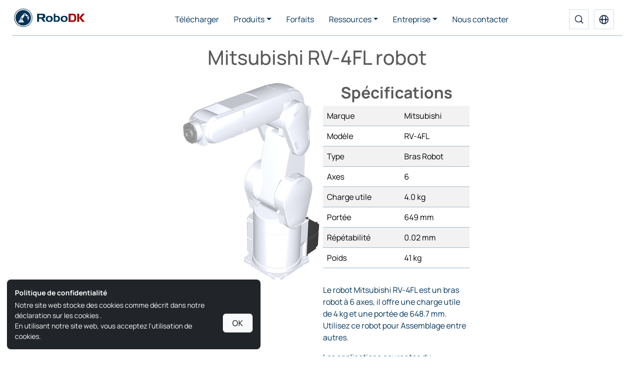

--- FILE ---
content_type: text/html; charset=utf-8
request_url: https://robodk.com/robot/fr/Mitsubishi/RV-4FL
body_size: 11265
content:
<!DOCTYPE html>
<html lang="fr">
<head>
<meta charset="utf-8">
<meta name="description" content="Le robot Mitsubishi RV-4FL est un bras robot à 6 axes, il offre une charge utile de 4 kg et une portée de 648.7 mm. Utilisez ce robot pour Assemblage entre autres.">
<meta http-equiv="X-UA-Compatible" content="IE=edge">
<meta name="viewport" content="width=device-width, initial-scale=1">
<meta name="google-site-verification" content="Qmu35YkNCQ3Yjk67MEhwlIc9yvyTEWZyyyuRgBighac">
<meta name="baidu-site-verification" content="MJcgck8c2e">
<title>Mitsubishi RV-4FL robot - RoboDK</title>
<link rel="preconnect" href="https://www.googletagmanager.com" crossorigin>
<link rel="preconnect" href="https://js.hs-scripts.com" crossorigin>
<link rel="preconnect" href="https://js.hs-banner.com" crossorigin>
<link rel="preconnect" href="https://js.hs-analytics.net" crossorigin>
<link rel="preconnect" href="https://cdn.robodk.com" crossorigin>		
<link rel="canonical" href="https://robodk.com/robot/fr/Mitsubishi/RV-4FL" />
<link rel="alternate" hreflang="x-default" href="https://robodk.com/robot/Mitsubishi/RV-4FL" />
<link rel="alternate" hreflang="en" href="https://robodk.com/robot/Mitsubishi/RV-4FL" />
<link rel="alternate" hreflang="de" href="https://robodk.com/robot/de/Mitsubishi/RV-4FL" />
<link rel="alternate" hreflang="zh" href="https://robodk.com.cn/robot/cn/Mitsubishi/RV-4FL" />
<link rel="alternate" hreflang="fr" href="https://robodk.com/robot/fr/Mitsubishi/RV-4FL" />
<link rel="alternate" hreflang="ja" href="https://robodk.com/robot/ja/Mitsubishi/RV-4FL" />
<link rel="alternate" hreflang="ko" href="https://robodk.com/robot/ko/Mitsubishi/RV-4FL" />
<link rel="alternate" hreflang="it" href="https://robodk.com/robot/it/Mitsubishi/RV-4FL" />
<link rel="alternate" hreflang="es" href="https://robodk.com/robot/es/Mitsubishi/RV-4FL" />
<link rel="alternate" hreflang="pt" href="https://robodk.com/robot/pt/Mitsubishi/RV-4FL" />
<link rel="alternate" hreflang="ru" href="https://robodk.com/robot/ru/Mitsubishi/RV-4FL" />
<!-- Analytics -->
<script async src="https://www.googletagmanager.com/gtag/js?id=G-G0CZR356HW"></script>
<script>
window.dataLayer=window.dataLayer || [];
function gtag(){dataLayer.push(arguments);}
gtag('js',new Date());

var gtagcfg = {'custom_map':{}};
var s;
s=/PCID=([^&]+)/.exec(window.location.href);
if (s){
gtagcfg['custom_map']['dimension1']='PCID';
gtagcfg['PCID']=s[1];
}
s=/Lang=([^&]+)/.exec(window.location.href);
if (s){
gtagcfg['custom_map']['dimension2']='Lang';
gtagcfg['Lang']=s[1];
}
s=/SH=([^&]+)/.exec(window.location.href);
if (s){
gtagcfg['custom_map']['dimension3']='SH';
gtagcfg['SH']=s[1];
} else {
s=/HASPSN=([^&]+)/.exec(window.location.href);
if (s){
gtagcfg['custom_map']['dimension3']='SH';
gtagcfg['SH']="U"+s[1];
}
}
//gtagcfg['optimize_id']='GTM-5FRG9QX';
var uid = document.cookie.match(new RegExp('(^| )hubspotutk=([^;]+)'));
if (uid){
gtagcfg['user_id']=uid[2];
}
//console.log(gtagcfg);
gtagcfg['linker'] = {'domains': ['robodk.com', 'robodk.com.cn']};
gtag('config','G-G0CZR356HW',gtagcfg);

function gtag_custom(tp,label){
tp = tp || 'download';
gtag('event',tp,{'event_category':'engagement','event_label':label});
}
function gtag_dwl(label){
gtag('event','download',{'event_category':'engagement','event_label':label});
}
function gtag_contact(label){
label=label||'default';
gtag('event','contact',{'event_category':'engagement','event_label':label});
}
function gtag_quote(label,value,c){
label=label||'default';
value=value||2995;
value=value*0.2;
c=c||"USD";
gtag('event','quote',{'event_category':'ecommerce','event_label':label,'value':value,'currency':c});
}
function gtag_pay(label,vle,c){
label=label||'default';
vle=vle||2995;
c=c||"USD";
gtag('event','pay',{'event_category':'ecommerce','event_label':label,'value':vle,'currency':c});
} 
function gtag_charged(label,vle,c){
label=label||'default';
vle=vle||2995;
c=c||"USD";
gtag('event','charged',{'event_category':'ecommerce','event_label':label,'value':vle,'currency':c});
} 
function gtag_report_conversion(url) {
  // call from website
  var callback = function () {
    if (typeof(url) != 'undefined') {
      window.location = url;
    }
  };
  gtag('event', 'conversion', {
      'send_to': 'AW-953742211/LiaICI3u7aUBEIPn48YD',
      'event_callback': callback
  });
  return false;
}
function ga_clientId(){
const value = '; '+document.cookie;
const parts = value.split('; _ga=');
if (parts.length === 2){
return parts.pop().split(';').shift();
}
return "";
}
</script>

<script type="text/javascript" id="hs-script-loader" async defer src="//js.hs-scripts.com/4499042.js"></script>
<script>
function SubmitFormContact(token) {
var frm1 = document.getElementById("frmContact"); // contact form
frm1.submit();
}
</script>

<script type="application/ld+json">
{
"@context": "http://schema.org",
"@type": "Organization",
"url": "https://robodk.com",
"name": "RoboDK",
"legalName": "RoboDK Inc.",
"description": "Le robot Mitsubishi RV-4FL est un bras robot à 6 axes, il offre une charge utile de 4 kg et une portée de 648.7 mm. Utilisez ce robot pour Assemblage entre autres.",
"contactPoint": [{
"@type": "ContactPoint",
"email": "info@robodk.com",
"telephone": "+1-855-692-7772",
"contactType": "sales, customer support, technical support"
}],
"logo": "https://robodk.com/img/robodktoken.png",
"sameAs": ["https://www.youtube.com/c/RoboDK3D",
"https://x.com/robodkinc",
"https://www.linkedin.com/company/robodk",
"https://www.facebook.com/robodkinc",
"https://www.instagram.com/robodk/"
]
}
</script>
<link rel="shortcut icon" href="https://cdn.robodk.com/icon.png">
<link rel="stylesheet" href="https://cdn.robodk.com/bs5/css/bootstrap-custom.min.css">
<link rel="stylesheet" href="https://cdn.robodk.com/bs5/css/robodk.min.css">
<link rel='stylesheet' href='https://cdn.robodk.com/robot/robot-page.css'>
<script type='text/javascript' src='https://cdn.robodk.com/robot/robot-page.js'></script><style>h1{padding: 20px 0;} h2{text-align:left;}</style></head>

<body >
<nav id="wrapper-header" class="navbar navbar-expand-lg fixed-top py-0 navbar-robodk" data-bs-theme="dark">
<div class="container-fluid">
<a class="navbar-brand mx-lg-auto mx-lg-0" href="//robodk.com/fr/">
<img width="146" height="40" class="navbar-logo" src="https://cdn.robodk.com/img/robodk-logo.svg" alt="Logo RoboDK">
</a>
<ul class="nav d-lg-none">
<li class="nav-item">
<a class="nav-link nav-icon-btn" href="//robodk.com/fr/search" aria-label="Recherche">
<svg width="18" height="18" viewBox="0 0 18 18" fill="none"
  xmlns="http://www.w3.org/2000/svg">
  <path fill-rule="evenodd" clip-rule="evenodd" d="M7.94483 2.06719C4.6987 2.06719 2.06719 4.6987 2.06719 7.94483C2.06719 11.191 4.69869 13.8225 7.94483 13.8225C11.191 13.8225 13.8225 11.191 13.8225 7.94483C13.8225 4.69869 11.191 2.06719 7.94483 2.06719ZM0.632812 7.94483C0.632812 3.90651 3.90651 0.632812 7.94483 0.632812C11.9832 0.632812 15.2568 3.90651 15.2568 7.94483C15.2568 9.05681 15.0086 10.1108 14.5646 11.0545C14.1264 11.9856 14.1523 13.1381 14.88 13.8657L17.6643 16.65L16.65 17.6643L13.8657 14.88C13.1381 14.1523 11.9856 14.1264 11.0545 14.5646C10.1108 15.0086 9.05681 15.2568 7.94483 15.2568C3.90651 15.2568 0.632812 11.9832 0.632812 7.94483Z" fill="currentColor"/>
</svg>
</a>
</li>
<li class="nav-item dropdown"><a class="nav-link nav-icon-btn" data-bs-toggle="dropdown" aria-expanded="false" href="#" aria-label="Sélectionner la langue" role="button"><svg width="19" height="19" viewBox="0 0 19 19" fill="none"
  xmlns="http://www.w3.org/2000/svg">
  <path fill-rule="evenodd" clip-rule="evenodd" d="M1.54608 8.7832H2.79686C3.86919 8.7832 4.73572 7.93377 4.90287 6.87454C5.14898 5.31494 5.59959 3.99338 6.14505 2.95577C6.27209 2.71411 6.40523 2.48605 6.54333 2.2728C3.82701 3.28974 1.83376 5.78737 1.54608 8.7832ZM9.26025 0.283203C4.15162 0.283203 0.0102539 4.42457 0.0102539 9.5332C0.0102539 14.6418 4.15162 18.7832 9.26025 18.7832C14.3689 18.7832 18.5103 14.6418 18.5103 9.5332C18.5103 4.42457 14.3689 0.283203 9.26025 0.283203ZM9.26025 1.7832C9.16082 1.7832 8.91353 1.85005 8.55332 2.17573C8.20839 2.48761 7.82768 2.97861 7.47277 3.65374C7.05408 4.45019 6.68542 5.47645 6.45412 6.70568C6.24328 7.82611 7.16959 8.7832 8.30968 8.7832H10.2114C11.3515 8.7832 12.2778 7.82609 12.0669 6.70566C11.8355 5.47647 11.4668 4.45023 11.0481 3.65379C10.6931 2.97866 10.3123 2.48765 9.96731 2.17576C9.60704 1.85007 9.3597 1.7832 9.26025 1.7832ZM15.7242 8.7832C14.6519 8.7832 13.7854 7.93377 13.6182 6.87456C13.372 5.31492 12.9213 3.99334 12.3757 2.95572C12.2487 2.71411 12.1156 2.48611 11.9775 2.27291C14.6936 3.28991 16.6868 5.78748 16.9744 8.7832H15.7242ZM12.0669 12.3607C12.2778 11.2403 11.3515 10.2832 10.2114 10.2832H8.30969C7.16959 10.2832 6.24328 11.2403 6.45412 12.3607C6.68542 13.59 7.05408 14.6162 7.47277 15.4127C7.82768 16.0878 8.20839 16.5788 8.55332 16.8907C8.91353 17.2164 9.16082 17.2832 9.26025 17.2832C9.3597 17.2832 9.60704 17.2163 9.96731 16.8906C10.3123 16.5788 10.6931 16.0877 11.0481 15.4126C11.4668 14.6162 11.8355 13.5899 12.0669 12.3607ZM11.9775 16.7935C12.1156 16.5803 12.2487 16.3523 12.3757 16.1107C12.9213 15.0731 13.372 13.7515 13.6182 12.1918C13.7854 11.1326 14.6519 10.2832 15.7242 10.2832H16.9744C16.6868 13.2789 14.6936 15.7765 11.9775 16.7935ZM6.54333 16.7936C6.40523 16.5804 6.27209 16.3523 6.14505 16.1106C5.59959 15.073 5.14898 13.7515 4.90287 12.1919C4.73572 11.1326 3.86919 10.2832 2.79686 10.2832H1.54608C1.83376 13.279 3.82701 15.7767 6.54333 16.7936Z" fill="currentColor"/>
</svg>
 </a><ul class="dropdown-menu dropdown-menu-end dropdown-menu-robodk dropdown-menu-lang"><li><a class="dropdown-item" href="//robodk.com/robot/Mitsubishi/RV-4FL">English</a></li><li><a class="dropdown-item" href="//robodk.com/robot/de/Mitsubishi/RV-4FL">Deutsch</a></li><li><a class="dropdown-item" href="//robodk.com.cn/robot/cn/Mitsubishi/RV-4FL">中文</a></li><li><a class="dropdown-item" href="//robodk.com/robot/ko/Mitsubishi/RV-4FL">한국어</a></li><li><a class="dropdown-item" href="//robodk.com/robot/ja/Mitsubishi/RV-4FL">日本</a></li><li><a class="dropdown-item" href="//robodk.com/robot/it/Mitsubishi/RV-4FL">Italiano</a></li><li><a class="dropdown-item" href="//robodk.com/robot/es/Mitsubishi/RV-4FL">Español</a></li><li><a class="dropdown-item" href="//robodk.com/robot/ru/Mitsubishi/RV-4FL">Русский</a></li><li><a class="dropdown-item" href="//robodk.com/robot/pt/Mitsubishi/RV-4FL">Português</a></li></ul></li></ul>
<button class="navbar-toggler" type="button" data-bs-toggle="collapse" data-bs-target="#navbarCollapse" aria-controls="navbarCollapse" aria-expanded="false" aria-label="Menu de navigation">
<svg width="18" height="18" viewBox="0 0 18 18" fill="none" xmlns="http://www.w3.org/2000/svg">
<path d="M1 14.6667H17V12.8889H1V14.6667ZM1 10.2222H17V8.44444H1V10.2222ZM1 4V5.77778H17V4H1Z" fill="#0D2244"/>
</svg>
</button>
<div class="collapse navbar-collapse ps-xl-5 pe-xl-4 px-lg-0" id="navbarCollapse">
<ul style="--bs-scroll-height: calc(100dvh - 50px)" class="navbar-nav-robodk navbar-nav navbar-nav-scroll mx-auto mb-2 mb-lg-0 fw-semibold">
<li class="nav-item">
<a class="nav-link" href="//robodk.com/fr/download">Télécharger</a>
</li>
<li class="nav-item dropdown">
<a class="nav-link dropdown-toggle" data-bs-toggle="dropdown" href="" aria-expanded="false">
Produits</a>
<ul class="dropdown-menu dropdown-menu-robodk">
<li><a class="dropdown-item" href="//robodk.com/fr/simulation">RoboDK</a></li>
<li><a class="dropdown-item" href="//robodk.com/web">RoboDK for Web</a></li>
<li><a class="dropdown-item" href="//robodk.com/fr/robot-calibration">Calibration du robot</a></li>
<li><a class="dropdown-item" href="//robodk.com/fr/TwinTrack">TwinTrack</a></li>
<li><a class="dropdown-item" href="//robodk.com/fr/TwinTool">TwinTool</a></li>              
<li><a class="dropdown-item" href="//robodk.com/fr/TwinBox">TwinBox</a></li>
<li><a class="dropdown-item" href="//robodk.com/fr/OEM">OEM</a></li>
</ul>
</li>
<li class="nav-item">
<a class="nav-link" href="//robodk.com/fr/pricing">Forfaits</a>
</li>
<li class="nav-item dropdown">
<a class="nav-link dropdown-toggle" href="#" data-bs-toggle="dropdown" aria-expanded="false">
Ressources</a>
<ul class="dropdown-menu dropdown-menu-robodk">
<li class="">
<a class="dropdown-item" href="//robodk.com/fr/library">Bibliothèque</a>
</li>
<li>
<a class="dropdown-item" href="//robodk.com/fr/addins">Add-in Marketplace</a>
</li>
<li>
<a class="dropdown-item" href="//robodk.com/doc/fr/Getting-Started.html">Documentation</a>
</li>
<li>
<a class="dropdown-item" href="//robodk.com/forum/">Forum</a>
</li>
<li>
<a class="dropdown-item" href="//robodk.com/blog/">Blog</a>
</li>
<li>
<a class="dropdown-item" href="//robodk.com/fr/help">Aide et ressources</a>
</li>
<li>
<a class="dropdown-item" href="//robodk.com/fr/academy">Académie RoboDK</a>
</li>
<li>
<a class="dropdown-item" href="//robodk.com/fr/chat">Assistant virtuel</a>
</li>
</ul>
</li>
<li class="nav-item dropdown">
<a class="nav-link dropdown-toggle" href="#" data-bs-toggle="dropdown" aria-expanded="false">
Entreprise</a>
<ul class="dropdown-menu dropdown-menu-robodk">
<li><a class="dropdown-item" href="//robodk.com/fr/examples">Exemples et témoignages clients</a></li>
<li><a class="dropdown-item" href="//robodk.com/fr/customers">Nos clients</a></li>
<li><a class="dropdown-item" href="//robodk.com/fr/partners">Partenaires</a></li>
<li><a class="dropdown-item" href="//robodk.com/fr/about">À propos de nous</a></li>
<li><a class="dropdown-item" href="//robodk.com/fr/news-media">Actualités et médias</a></li>
</ul>
</li>
<li class="nav-item">
<a class="nav-link" href="//robodk.com/fr/contact">Nous contacter</a>
</li>
</ul>
<ul class="d-none d-lg-flex navbar-nav mb-2 mb-lg-0 fw-semibold">
<li class="nav-item">
<a class="nav-link nav-icon-btn" href="//robodk.com/fr/search" aria-label="Recherche">
<svg width="18" height="18" viewBox="0 0 18 18" fill="none"
  xmlns="http://www.w3.org/2000/svg">
  <path fill-rule="evenodd" clip-rule="evenodd" d="M7.94483 2.06719C4.6987 2.06719 2.06719 4.6987 2.06719 7.94483C2.06719 11.191 4.69869 13.8225 7.94483 13.8225C11.191 13.8225 13.8225 11.191 13.8225 7.94483C13.8225 4.69869 11.191 2.06719 7.94483 2.06719ZM0.632812 7.94483C0.632812 3.90651 3.90651 0.632812 7.94483 0.632812C11.9832 0.632812 15.2568 3.90651 15.2568 7.94483C15.2568 9.05681 15.0086 10.1108 14.5646 11.0545C14.1264 11.9856 14.1523 13.1381 14.88 13.8657L17.6643 16.65L16.65 17.6643L13.8657 14.88C13.1381 14.1523 11.9856 14.1264 11.0545 14.5646C10.1108 15.0086 9.05681 15.2568 7.94483 15.2568C3.90651 15.2568 0.632812 11.9832 0.632812 7.94483Z" fill="currentColor"/>
</svg>
</a>
</li>
<li class="nav-item dropdown"><a class="nav-link nav-icon-btn" data-bs-toggle="dropdown" aria-expanded="false" href="#" aria-label="Sélectionner la langue" role="button"><svg width="19" height="19" viewBox="0 0 19 19" fill="none"
  xmlns="http://www.w3.org/2000/svg">
  <path fill-rule="evenodd" clip-rule="evenodd" d="M1.54608 8.7832H2.79686C3.86919 8.7832 4.73572 7.93377 4.90287 6.87454C5.14898 5.31494 5.59959 3.99338 6.14505 2.95577C6.27209 2.71411 6.40523 2.48605 6.54333 2.2728C3.82701 3.28974 1.83376 5.78737 1.54608 8.7832ZM9.26025 0.283203C4.15162 0.283203 0.0102539 4.42457 0.0102539 9.5332C0.0102539 14.6418 4.15162 18.7832 9.26025 18.7832C14.3689 18.7832 18.5103 14.6418 18.5103 9.5332C18.5103 4.42457 14.3689 0.283203 9.26025 0.283203ZM9.26025 1.7832C9.16082 1.7832 8.91353 1.85005 8.55332 2.17573C8.20839 2.48761 7.82768 2.97861 7.47277 3.65374C7.05408 4.45019 6.68542 5.47645 6.45412 6.70568C6.24328 7.82611 7.16959 8.7832 8.30968 8.7832H10.2114C11.3515 8.7832 12.2778 7.82609 12.0669 6.70566C11.8355 5.47647 11.4668 4.45023 11.0481 3.65379C10.6931 2.97866 10.3123 2.48765 9.96731 2.17576C9.60704 1.85007 9.3597 1.7832 9.26025 1.7832ZM15.7242 8.7832C14.6519 8.7832 13.7854 7.93377 13.6182 6.87456C13.372 5.31492 12.9213 3.99334 12.3757 2.95572C12.2487 2.71411 12.1156 2.48611 11.9775 2.27291C14.6936 3.28991 16.6868 5.78748 16.9744 8.7832H15.7242ZM12.0669 12.3607C12.2778 11.2403 11.3515 10.2832 10.2114 10.2832H8.30969C7.16959 10.2832 6.24328 11.2403 6.45412 12.3607C6.68542 13.59 7.05408 14.6162 7.47277 15.4127C7.82768 16.0878 8.20839 16.5788 8.55332 16.8907C8.91353 17.2164 9.16082 17.2832 9.26025 17.2832C9.3597 17.2832 9.60704 17.2163 9.96731 16.8906C10.3123 16.5788 10.6931 16.0877 11.0481 15.4126C11.4668 14.6162 11.8355 13.5899 12.0669 12.3607ZM11.9775 16.7935C12.1156 16.5803 12.2487 16.3523 12.3757 16.1107C12.9213 15.0731 13.372 13.7515 13.6182 12.1918C13.7854 11.1326 14.6519 10.2832 15.7242 10.2832H16.9744C16.6868 13.2789 14.6936 15.7765 11.9775 16.7935ZM6.54333 16.7936C6.40523 16.5804 6.27209 16.3523 6.14505 16.1106C5.59959 15.073 5.14898 13.7515 4.90287 12.1919C4.73572 11.1326 3.86919 10.2832 2.79686 10.2832H1.54608C1.83376 13.279 3.82701 15.7767 6.54333 16.7936Z" fill="currentColor"/>
</svg>
 </a><ul class="dropdown-menu dropdown-menu-end dropdown-menu-robodk dropdown-menu-lang"><li><a class="dropdown-item" href="//robodk.com/robot/Mitsubishi/RV-4FL">English</a></li><li><a class="dropdown-item" href="//robodk.com/robot/de/Mitsubishi/RV-4FL">Deutsch</a></li><li><a class="dropdown-item" href="//robodk.com.cn/robot/cn/Mitsubishi/RV-4FL">中文</a></li><li><a class="dropdown-item" href="//robodk.com/robot/ko/Mitsubishi/RV-4FL">한국어</a></li><li><a class="dropdown-item" href="//robodk.com/robot/ja/Mitsubishi/RV-4FL">日本</a></li><li><a class="dropdown-item" href="//robodk.com/robot/it/Mitsubishi/RV-4FL">Italiano</a></li><li><a class="dropdown-item" href="//robodk.com/robot/es/Mitsubishi/RV-4FL">Español</a></li><li><a class="dropdown-item" href="//robodk.com/robot/ru/Mitsubishi/RV-4FL">Русский</a></li><li><a class="dropdown-item" href="//robodk.com/robot/pt/Mitsubishi/RV-4FL">Português</a></li></ul></li></ul>
</div>
<div class="divider"></div>
</div>
</nav><div id="root-item-details">
<div class="main">
<div id="main-container" class="container-fluid">
<div class="row">
<div id="robot-info" class="col-xs-12 col-sm-12 col-lg-6 col-lg-offset-3 offset-lg-3">
<div class="row">
<h1 id="item-title">Mitsubishi RV-4FL robot</h1>
<div id="item-img" class="col-xs-12 col-sm-6 col-lg-6 robot-img">
<img id="item-tag-img" src="https://cdn.robodk.com/robot/img/Mitsubishi-RV-4FL-robot.png" alt="Mitsubishi-RV-4FL-robot.png">
</div>
<div id="specs-area" class="col-xs-12 col-sm-6 col-lg-6">
<h2 style="text-align: center; font-weight: bold;">Spécifications</h2>
<table class="table table-striped" style="margin-bottom: 2rem;">
<tbody>
<tr>
<td>Marque</td>
<td>Mitsubishi</td>
</tr>
<tr>
<td>Modèle</td>
<td>RV-4FL</td>
</tr>
<tr>
<td>Type</td>
<td>Bras Robot</td>
</tr>
<tr>
<td>Axes</td>
<td>6</td>
</tr>
<tr><td>Charge utile</td><td>4.0 kg</td></tr><tr><td>Portée</td><td>649 mm</td></tr><tr><td>Répétabilité</td><td>0.02 mm</td></tr><tr><td>Poids</td><td>41 kg</td></tr>
</tbody>
</table>
<div id="item-desc" class="col-xs-12 col-sm-12 col-lg-12">
<p>Le robot Mitsubishi RV-4FL est un bras robot à 6 axes, il offre une charge utile de 4 kg et une portée de 648.7 mm. Utilisez ce robot pour Assemblage entre autres.</p>
<p>Les applications courantes du Mitsubishi RV-4FL comprennent: Assemblage, Distribution, Manutention, TCP à distance.</p>
<p>Le Mitsubishi RV-4FL est fabriqué par <a href='//robodk.com/fr/library#filter?brand=mitsubishi' target='_blank'>Mitsubishi</a>.</p>
<p>Utilisez ce <a href='//robodk.com/fr/compare-robots?d=6&rc=649&p=4.0&w=41&rp=0.020' target='_blank'>comparateur de robot</a> pour trouver des robots similaires au Mitsubishi RV-4FL.</p>
<p>Parcourez l'ensemble de la <a href='/fr/library?n=Mitsubishi-RV-4FL' target='_blank' rel='nofollow'>bibliothèque</a> RoboDK.</p>
</div>
</div>
</div>
<div class="row">
<div class="col-xs-12 col-sm-12 col-lg-6">
<a id="btn-dw" href="https://cdn.robodk.com/downloads-library/library-robots/Mitsubishi-RV-4FL.robot" class="btn btn-primary btn-rdk-w80" rel="nofollow" role="button">
<span class="glyphicon glyphicon-cloud-download"></span>&nbsp;&nbsp;
<span>Télécharger Mitsubishi RV-4FL</span>
</a>
</div>
<div class="col-xs-12 col-sm-12 col-lg-6">
<a id="btn-view-3d" href="#View3D" onClick="open3D('Mitsubishi-RV-4FL.robot', '//robodk.com', 'fr');" class="btn btn-primary btn-rdk-w80" role="button">
<span>Afficher la vue 3D</span>
</a>
</div>
<div class="col-xs-12 col-sm-12 col-lg-6">
<a href="//robodk.com/fr/library#filter?brand=mitsubishi" id="btn-all-brand" target="_blank" class="btn btn-primary btn-rdk-w80" role="button">
<span>Tous les robots de Mitsubishi</span>
</a>
</div>
<div class="col-xs-12 col-sm-12 col-lg-6">
<a href="//robodk.com/fr/library#filter?type=6-dof&axes=6&reach=454-843&payload=2-40000&weight=20-82&repeatability=0-0.070" target="_blank" id="btn-show-similar" class="btn btn-primary btn-rdk-w80" role="button">
<span>Afficher les robots similaires</span>
</a>
</div>
</div>
</div>
<div id="view-3d-container" class="col-xs-12 col-sm-12 col-lg-6" style="display:none;">
<iframe id="view-3d"></iframe>
</div>
</div>
</div>
</div>
</div>
<div style="padding:10px;"></div>
<div class="bg-white-alt help-cards-panel">
<div class="container">
<div class="row g-3">      
<div class="col-sm-12 col-lg-6">
<div class="card help-card">
<div class="card-body">
<svg width="60" height="60" viewBox="0 0 60 60" fill="none" xmlns="http://www.w3.org/2000/svg">
<rect width="60" height="60" rx="10.5882" fill="#A2B4C3" fill-opacity="0.4"/>
<path d="M11.0313 29.435C11.0313 30.5179 11.252 31.5903 11.6809 32.5908C12.1097 33.5914 12.7384 34.5005 13.5308 35.2663C15.1313 36.8129 17.3019 37.6817 19.5653 37.6817H42.3228C44.003 37.6846 45.6219 37.0717 46.8528 35.9666C48.0837 34.8614 48.8351 33.3463 48.9554 31.7268C49.0757 30.1074 48.556 28.5041 47.501 27.2404C46.4461 25.9767 44.9345 25.1466 43.2711 24.9176C43.2896 21.7999 42.1325 18.7823 40.0161 16.4291C37.8998 14.0758 34.9689 12.5479 31.7716 12.1309C28.5742 11.7139 25.3291 12.4364 22.6428 14.1634C19.9566 15.8903 18.0132 18.5035 17.1758 21.5144C15.4025 22.0142 13.8449 23.0565 12.7369 24.4847C11.629 25.9129 11.0304 27.65 11.0313 29.435Z" stroke="#003256" stroke-width="2.78979" stroke-linejoin="round"/>
<path d="M19.5651 37.4113C19.5651 31.1606 24.6323 26.0934 30.883 26.0934C37.1337 26.0934 42.2009 31.1606 42.2009 37.4113C42.2009 43.662 37.1337 48.7292 30.883 48.7292C24.6323 48.7292 19.5651 43.662 19.5651 37.4113Z" fill="#D6DEE6" stroke="#003256" stroke-width="2.95249"/>
<path d="M21.9263 37.4105C21.9263 32.4643 25.936 28.4546 30.8822 28.4546C35.8284 28.4546 39.8381 32.4643 39.8381 37.4105C39.8381 42.3567 35.8284 46.3664 30.8822 46.3664C25.936 46.3664 21.9263 42.3567 21.9263 37.4105Z" fill="#003256" stroke="#D6DEE6" stroke-width="1.76471"/>
<path fill-rule="evenodd" clip-rule="evenodd" d="M27.1799 38.2168L26.6934 39.6986L30.1788 39.7188L29.7134 38.3222C29.5086 38.8088 29.0273 39.1505 28.4662 39.1505C27.8655 39.1505 27.3563 38.7588 27.1799 38.2168Z" fill="#D6DEE6"/>
<path fill-rule="evenodd" clip-rule="evenodd" d="M35.1631 38.8406H35.741L36.0028 37.8555H34.9033L35.1631 38.8406Z" fill="#D6DEE6"/>
<path fill-rule="evenodd" clip-rule="evenodd" d="M35.456 40.2646L35.5903 38.9902H35.3203L35.456 40.2646Z" fill="#D6DEE6"/>
<path fill-rule="evenodd" clip-rule="evenodd" d="M34.5571 35.8959L32.3682 34.4832C32.8803 34.3151 33.2499 33.8333 33.2499 33.265C33.2499 33.1433 33.2331 33.0256 33.2014 32.9141L35.3669 34.6834C34.8892 34.7264 34.5147 35.1278 34.5147 35.6166C34.5147 35.7139 34.5296 35.8077 34.5571 35.8959Z" fill="#D6DEE6"/>
<path fill-rule="evenodd" clip-rule="evenodd" d="M31.9474 34.5481L29.8169 37.8494C29.8176 37.833 29.818 37.8164 29.818 37.7999C29.818 37.0529 29.2124 36.4474 28.4654 36.4474C28.2863 36.4474 28.1154 36.4823 27.959 36.5455L30.6915 33.2012C30.6904 33.2228 30.6899 33.2445 30.6899 33.2663C30.6899 33.9661 31.2507 34.5351 31.9474 34.5481Z" fill="#D6DEE6"/>
<path fill-rule="evenodd" clip-rule="evenodd" d="M28.4639 36.6953C27.8549 36.6953 27.3613 37.1889 27.3613 37.7979C27.3613 38.4069 27.8549 38.9005 28.4639 38.9005C29.0729 38.9005 29.5665 38.4069 29.5665 37.7979C29.5665 37.1889 29.0729 36.6953 28.4639 36.6953ZM28.4639 37.2391C28.7725 37.2391 29.0227 37.4893 29.0227 37.7979C29.0227 38.1065 28.7725 38.3568 28.4639 38.3568C28.1552 38.3568 27.905 38.1065 27.905 37.7979C27.905 37.4893 28.1552 37.2391 28.4639 37.2391Z" fill="#D6DEE6"/>
<path fill-rule="evenodd" clip-rule="evenodd" d="M30.4998 39.8828H26.3966C26.3132 39.8828 26.2451 39.9509 26.2451 40.0343V40.4286H30.6304V40.0134C30.6304 39.9415 30.5717 39.8828 30.4998 39.8828Z" fill="#D6DEE6"/>
<path fill-rule="evenodd" clip-rule="evenodd" d="M30.8694 40.6211H26.0307C25.8322 40.6211 25.6699 40.7834 25.6699 40.9819V41.6017H31.2001V40.9518C31.2001 40.7699 31.0513 40.6211 30.8694 40.6211Z" fill="#D6DEE6"/>
<path fill-rule="evenodd" clip-rule="evenodd" d="M36.184 35.615C36.184 35.2138 35.8589 34.8887 35.4577 34.8887C35.0566 34.8887 34.7314 35.2138 34.7314 35.615C34.7314 36.0161 35.0566 36.3413 35.4577 36.3413C35.8589 36.3413 36.184 36.0161 36.184 35.615ZM35.4577 35.2136C35.6794 35.2136 35.8591 35.3934 35.8591 35.615C35.8591 35.8366 35.6794 36.0163 35.4577 36.0163C35.2361 36.0163 35.0564 35.8366 35.0564 35.615C35.0564 35.3934 35.2361 35.2136 35.4577 35.2136Z" fill="#D6DEE6"/>
<path fill-rule="evenodd" clip-rule="evenodd" d="M36.2598 36.0645V37.4019C36.2598 37.5595 36.1309 37.6885 35.9732 37.6885H34.9546C34.7969 37.6885 34.668 37.5596 34.668 37.4019V36.0894C34.816 36.3747 35.1141 36.5696 35.4577 36.5696C35.8112 36.5696 36.1166 36.3632 36.2598 36.0645Z" fill="#D6DEE6"/>
<path fill-rule="evenodd" clip-rule="evenodd" d="M33.0223 33.2646C33.0223 32.6848 32.5524 32.2148 31.9726 32.2148C31.3928 32.2148 30.9229 32.6848 30.9229 33.2646C30.9229 33.8444 31.3928 34.3144 31.9726 34.3144C32.5524 34.3144 33.0223 33.8444 33.0223 33.2646ZM31.9726 32.7233C32.2715 32.7233 32.5138 32.9657 32.5138 33.2646C32.5138 33.5635 32.2715 33.8059 31.9726 33.8059C31.6737 33.8059 31.4313 33.5635 31.4313 33.2646C31.4313 32.9657 31.6737 32.7233 31.9726 32.7233Z" fill="#D6DEE6"/>
</svg>
<p class="card-title">Accéder à RoboDK</p>
<p class="card-text">Le logiciel RoboDK est un logiciel de simulation robotique sous licence offrant des forfaits flexibles.</p>
<div class="links-wrapper">
<a href="//robodk.com/fr/download" class="card-link">Télécharger RoboDK</a>
<a href="//robodk.com/fr/pricing" class="card-link">Forfaits et options</a>
</div>
</div>
</div>
</div>
<div class="col-sm-12 col-lg-6">
<div class="card help-card">
<div class="card-body">
<svg width="60" height="60" viewBox="0 0 60 60" fill="none" xmlns="http://www.w3.org/2000/svg">
<rect width="60" height="60" rx="10.5882" fill="#A2B4C3" fill-opacity="0.4"/>
<g clip-path="url(#clip0_3235_123865)">
<path d="M20.2942 43.3459C19.9724 43.3459 19.6638 43.2181 19.4363 42.9906C19.2088 42.7631 19.081 42.4545 19.081 42.1327V35.6586C18.4337 35.9648 17.7196 36.1024 17.0049 36.0586C16.2903 36.0147 15.5983 35.7909 14.9934 35.4079C14.3884 35.0249 13.8901 34.4951 13.5449 33.8679C13.1996 33.2406 13.0186 32.5362 13.0186 31.8202C13.0186 31.1042 13.1996 30.3998 13.5449 29.7726C13.8901 29.1453 14.3884 28.6155 14.9934 28.2325C15.5983 27.8495 16.2903 27.6257 17.0049 27.5819C17.7196 27.538 18.4337 27.6756 19.081 27.9818V21.5077C19.081 21.1859 19.2088 20.8774 19.4363 20.6498C19.6638 20.4223 19.9724 20.2945 20.2942 20.2945H27.3749C27.0684 19.6473 26.9305 18.933 26.9741 18.2182C27.0177 17.5034 27.2414 16.8112 27.6244 16.206C28.0074 15.6009 28.5372 15.1024 29.1645 14.757C29.7919 14.4116 30.4964 14.2305 31.2126 14.2305C31.9287 14.2305 32.6332 14.4116 33.2606 14.757C33.8879 15.1024 34.4177 15.6009 34.8007 16.206C35.1837 16.8112 35.4074 17.5034 35.451 18.2182C35.4946 18.933 35.3567 19.6473 35.0502 20.2945H42.1324C42.4542 20.2945 42.7628 20.4223 42.9903 20.6498C43.2178 20.8774 43.3457 21.1859 43.3457 21.5077V27.9818C42.6984 27.6756 41.9843 27.538 41.2696 27.5819C40.555 27.6257 39.863 27.8495 39.2581 28.2325C38.6531 28.6155 38.1548 29.1453 37.8096 29.7726C37.4643 30.3998 37.2833 31.1042 37.2833 31.8202C37.2833 32.5362 37.4643 33.2406 37.8096 33.8679C38.1548 34.4951 38.6531 35.0249 39.2581 35.4079C39.863 35.7909 40.555 36.0147 41.2696 36.0586C41.9843 36.1024 42.6984 35.9648 43.3457 35.6586V42.1327C43.3457 42.4545 43.2178 42.7631 42.9903 42.9906C42.7628 43.2181 42.4542 43.3459 42.1324 43.3459H20.2942Z" stroke="#003256" stroke-width="2.64706" stroke-linecap="round" stroke-linejoin="round"/>
</g>
<defs>
<clipPath id="clip0_3235_123865">
<rect width="38.8235" height="38.8235" fill="white" transform="translate(10.5879 10.5879)"/>
</clipPath>
</defs>
</svg>
<p class="card-title">Add-in et Extras</p>
<p class="card-text">Personnalisez et étendez RoboDK avec des Add-in. Explorez notre Marketplace d'Add-in pour étendre et personnaliser l'interface de RoboDK.</p>
<div class="links-wrapper">
<a href="//robodk.com/fr/addins" class="card-link">Add-in Marketplace</a>
<a href="//robodk.com/doc/fr/Virtual-Reality.html" class="card-link">Réalité augmentée et virtuelle</a>
</div>
</div>
</div>
</div>
</div>
</div>
</div>
<div class="robot-applications">
<div class="container-lg">
<h2 class="heading-2 text-white">
Applications robotiques</h2>
<p class="mb-3 fw-light text-gray-lighter">
Avec RoboDK, vous pouvez utiliser des bras robotisés pour n'importe quelle application de fabrication.</p>
<div class="applications-wrapper">
<div class="application-item">
<div class="application-item-img">
<picture>
<source srcset="https://cdn.robodk.com/img/Welding.webp" type="image/webp" />
<source srcset="https://cdn.robodk.com/img/Welding.png" type="image/png" />
<img loading="lazy" width="388" height="263" src="https://cdn.robodk.com/img/Welding.png" alt="Welding logo" />
</picture>
</div>
<div class="application-item-content">
<p class="application-title">Soudage</p>
<p class="application-description">Soudage robotisé rapide et efficace</p>
</div>
<a class="stretched-link" href="//robodk.com/doc/fr/Example-Welding.html" target="_blank">
<span class="visually-hidden">Application de soudage</span>
</a>
</div>
<div class="application-item">
<div class="application-item-img">
<picture>
<source srcset="https://cdn.robodk.com/img/Machining.webp" type="image/webp" />
<source srcset="https://cdn.robodk.com/img/Machining.png" type="image/png" />
<img loading="lazy" width="410" height="263" src="https://cdn.robodk.com/img/Machining.png" alt="Machining logo" />
</picture>
</div>
<div class="application-item-content">
<p class="application-title">Usinage</p>
<p class="application-description">Usinage avancé de haute précision</p>
</div>
<a class="stretched-link" href="//robodk.com/doc/fr/Example-5-Axis-Robot-Machining.html" target="_blank">
<span class="visually-hidden">Application d'usinage</span>
</a>
</div>
<div class="application-item">
<div class="application-item-img">
<picture>
<source srcset="https://cdn.robodk.com/img/Polishing.webp" type="image/webp" />
<source srcset="https://cdn.robodk.com/img/Polishing.png" type="image/png" />
<img loading="lazy" width="321" height="263" src="https://cdn.robodk.com/img/Polishing.png" alt="Polishing logo" />
</picture>
</div>
<div class="application-item-content">
<p class="application-title">Polissage</p>
<p class="application-description">Un polissage impeccable grâce à des parcours optimisés</p>
</div>
<a class="stretched-link" href="//robodk.com/doc/fr/Example-Polishing.html" target="_blank">
<span class="visually-hidden">Application de polissage</span>
</a>
</div>
<div class="application-item">
<div class="application-item-img">
<picture>
<source srcset="https://cdn.robodk.com/img/Palettizing.webp" type="image/webp" />
<source srcset="https://cdn.robodk.com/img/Palettizing.png" type="image/png" />
<img loading="lazy" width="467" height="162" src="https://cdn.robodk.com/img/Palettizing.png" alt="Palettizing logo" />
</picture>
</div>
<div class="application-item-content">
<p class="application-title">Palettisation</p>
<p class="application-description">La palettisation robotisée en toute simplicité</p>
</div>
<a class="stretched-link" href="//robodk.com/doc/fr/Palletizing.html#PalletizingProject" target="_blank">
<span class="visually-hidden">Application de palettisation</span>
</a>
</div>
</div>
</div>
</div>
<div style="padding:20px;"></div>
<div class="container-lg">
<h2 class="heading-2">Témoignages clients</h2>
<div style="padding:10px;"></div>
<div class="row g-3">
<div class="col-12">
<div class="card help-card examples-card">
<picture>
<source srcset="https://cdn.robodk.com/img/examples/machining-for-sculptural-precision.webp" type="image/webp">
<source srcset="https://cdn.robodk.com/img/examples/machining-for-sculptural-precision.jpeg" type="image/jpeg">
<img width="420" class="card-img-top" src="https://cdn.robodk.com/img/examples/machining-for-sculptural-precision.jpeg" alt="Usinage robotisé pour une précision sculpturale">
</picture>
<div class="card-body">
<p class="card-title">Usinage robotisé pour une précision sculpturale</p>
<p class="card-text">Découvrez comment RoboDK a permis à des artistes comme Neoset Designs d'utiliser l'usinage robotique pour créer des sculptures complexes et précises avec une efficacité inégalée.</p>
<div class="links-wrapper">
<a href="//robodk.com/blog/robot-machining-sculptures/" class="card-link">
En savoir plus<span class="visually-hidden"> à propos de l'usinage de sculptures par des robots</span>
</a>
<a href="//robodk.com/doc/fr/Example-5-Axis-Robot-Machining.html" class="card-link">Voir d'autres exemples d'usinage robotisé</a>
</div>
</div>
</div>
</div>
<div class="col-12">
<div class="card help-card examples-card">
<picture>
<source srcset="https://cdn.robodk.com/img/examples/nasa-multirobot-inspection.webp" type="image/webp">
<source srcset="https://cdn.robodk.com/img/examples/nasa-multirobot-inspection.jpeg" type="image/jpeg">
<img width="420" class="card-img-top" src="https://cdn.robodk.com/img/examples/nasa-multirobot-inspection.jpeg" alt="La NASA utilise RoboDK pour l'inspection de plusieurs robots">
</picture>
<div class="card-body">
<p class="card-title">La NASA utilise RoboDK pour l'inspection de plusieurs robots</p>
<p class="card-text">La NASA a permis l'inspection par deux robots avec RoboDK, améliorant ainsi l'efficacité et la précision des processus de contrôle de la qualité.</p>
<div class="links-wrapper">
<a href="//robodk.com/blog/multi-robot-inspection/" class="card-link">
En savoir plus<span class="visually-hidden"> à propos de l'inspection multi-robots</span>
</a>
<a href="//robodk.com/example/fr/Inspection-with-UR10e" class="card-link">Télécharger la station</a>
</div>
</div>
</div>
</div>
</div>
<div style="padding:10px;"></div>
<a href="//robodk.com/fr/examples" class="btn btn-robodk btn-robodk-primary">
<svg width="23" height="24" viewBox="0 0 23 24" fill="none" xmlns="http://www.w3.org/2000/svg">
<path fill-rule="evenodd" clip-rule="evenodd" d="M22.9302 11.9995C22.9302 12.3145 22.779 12.5953 22.5436 12.7761L12.1902 22.8785C11.8018 23.2575 11.1821 23.2575 10.7938 22.8785C10.3917 22.4861 10.3917 21.8397 10.7938 21.4475L16.6506 15.7327C17.531 14.8737 17.9712 14.4441 18.0034 14.0745C18.0314 13.7539 17.9034 13.4393 17.6594 13.2295C17.3782 12.9875 16.7632 12.9875 15.533 12.9875L1.08452 12.9883C0.539042 12.9883 0.0968418 12.5461 0.0968018 12.0007C0.0967818 11.4552 0.538942 11.013 1.08442 11.0129L15.535 11.0122C16.765 11.0122 17.38 11.0121 17.6612 10.7701C17.9052 10.5602 18.0332 10.2457 18.0052 9.92512C17.9728 9.55552 17.5328 9.12604 16.6524 8.26706L10.794 2.55066C10.3919 2.15836 10.3919 1.51194 10.794 1.11964C11.1823 0.740719 11.802 0.740719 12.1904 1.11964L22.5492 11.2275C22.7814 11.4084 22.9302 11.687 22.9302 11.9995Z" fill="currentColor"/>
</svg>
<span>Découvrez comment nos clients utilisent RoboDK</span>
</a>
</div>
<div style="padding:10px;"></div><footer id="wrapper-footer" class="footer mt-auto py-2 robodk-footer">
<div class="container-lg border-top">
<div class="row mt-4">
<div class="col-12 col-lg-6 border-right">
<img width="118" height="31" class="footer-logo mb-4" src="https://cdn.robodk.com/img/robodk-logo.svg" alt="RoboDK Logo">
<p class="fw-light lh-sm">RoboDK facilite la simulation et la programmation de robots pour toute application de fabrication. RoboDK est compatible avec nombreux types de robots et s'intègre à la plupart des logiciels de CAO/FAO.</p>
<p class="fw-light lh-sm">RoboDK est une solution logicielle complète pour la simulation de robots et la programmation hors ligne de bras robotiques.</p>
</div>
<div class="col-6 col-lg-2 border-right">
<p class="h5 text-secondary fs-6">Ressources</p>
<ul class="list-unstyled">
<li>
<a class="footer-link" href="//robodk.com/fr/help">
Aide rapide</a>
</li>
<li>
<a class="footer-link" href="//robodk.com/doc/fr/Tips-and-Tricks.html">
Conseils et astuces</a>
</li>
<li>
<a class="footer-link" href="//robodk.com/doc/fr/Getting-Started.html">
Documentation</a>
</li>
<li>
<a class="footer-link" href="//robodk.com/fr/examples">
Exemples</a>
</li>
<li>
<a class="footer-link" href="//robodk.com/fr/subscribe">
S'abonner</a>
</li>
<li>
<a class="footer-link" href="//robodk.com/fr/offline-programming">
Programmation hors ligne</a>
</li>
</ul>
</div>
<div class="col-6 col-lg-2 border-right d-lg-none">
<p class="h5 text-secondary fs-6">Entreprise</p>
<ul class="list-unstyled">
<li><a class="footer-link" href="//robodk.com/fr/contact">Nous contacter</a></li>
<li><a class="footer-link" href="//robodk.com/fr/supported-robots">Robots pris en charge</a></li>
<li><a class="footer-link" href="//robodk.com/fr/partners">Partenaires</a></li>
<li><a class="footer-link" href="//robodk.com/fr/customers">Clients</a></li>
</ul>
</div>
<div class="col-12 col-lg-2 border-right">
<p class="h5 text-secondary fs-6">Communauté</p>
<ul class="list-unstyled">
<li>
<a class="footer-link" href="//robodk.com/blog/">
Blog RoboDK</a>
</li>
<li>
<a class="footer-link" href="//robodk.com/forum/">
Forum RoboDK</a>
</li>
</ul>
<p class="h5 text-secondary fs-6">Suivez-nous</p>
<div class="social d-flex flex-wrap gap-2">
<a href="https://www.youtube.com/c/RoboDK3D/videos" target="_blank" rel="noopener noreferrer nofollow" title="Chaîne YouTube de RoboDK">
<svg width="20" height="21" viewBox="0 0 20 21" fill="none" xmlns="http://www.w3.org/2000/svg">
<g clip-path="url(#clip0_726_2965)">
<path d="M12.5 10.9199L8.75 8.41992V13.4199L12.5 10.9199Z" stroke="#003256" stroke-width="1.5" stroke-linecap="round" stroke-linejoin="round"/>
<path d="M1.875 10.92C1.875 13.2567 2.11484 14.627 2.29766 15.3317C2.346 15.5234 2.43911 15.7009 2.56935 15.8496C2.69959 15.9983 2.86325 16.114 3.04688 16.1872C5.66563 17.1973 10 17.17 10 17.17C10 17.17 14.3344 17.1973 16.9531 16.1872C17.1373 16.1144 17.3016 15.9989 17.4324 15.8501C17.5632 15.7014 17.6568 15.5237 17.7055 15.3317C17.8883 14.6286 18.1281 13.2567 18.1281 10.92C18.1281 8.58328 17.8883 7.21296 17.7055 6.50828C17.6574 6.31556 17.564 6.13708 17.4332 5.98763C17.3024 5.83819 17.1378 5.72207 16.9531 5.6489C14.3344 4.64265 10 4.66999 10 4.66999C10 4.66999 5.66563 4.64265 3.04688 5.65281C2.86221 5.72597 2.69765 5.84209 2.56681 5.99154C2.43597 6.14099 2.34264 6.31947 2.29453 6.51218C2.11484 7.21218 1.875 8.58328 1.875 10.92Z" stroke="#003256" stroke-width="1.5" stroke-linecap="round" stroke-linejoin="round"/>
</g>
<defs>
<clipPath id="clip0_726_2965">
<rect width="20" height="20" fill="white" transform="translate(0 0.919922)"/>
</clipPath>
</defs>
</svg>
</a>
<a href="https://x.com/robodkinc" target="_blank" rel="noopener noreferrer nofollow" title="Page Twitter de RoboDK">
<svg width="21" height="21" viewBox="0 0 21 21" fill="none" xmlns="http://www.w3.org/2000/svg">
<g clip-path="url(#clip0_726_2970)">
<path d="M4.25 4.04492H8L16.75 17.7949H13L4.25 4.04492Z" stroke="#003256" stroke-width="1.5" stroke-linecap="round" stroke-linejoin="round"/>
<path d="M9.39687 12.1328L4.25 17.7945" stroke="#003256" stroke-width="1.5" stroke-linecap="round" stroke-linejoin="round"/>
<path d="M16.7504 4.04492L11.6035 9.70664" stroke="#003256" stroke-width="1.5" stroke-linecap="round" stroke-linejoin="round"/>
</g>
<defs>
<clipPath id="clip0_726_2970">
<rect width="20" height="20" fill="white" transform="translate(0.5 0.919922)"/>
</clipPath>
</defs>
</svg>
</a>
<a href="https://www.linkedin.com/company/robodk" target="_blank" rel="noopener noreferrer nofollow" title="Page LinkedIn de RoboDK">
<svg width="21" height="21" viewBox="0 0 21 21" fill="none" xmlns="http://www.w3.org/2000/svg">
<g clip-path="url(#clip0_726_2982)">
<path d="M17.375 3.41992H3.625C3.27982 3.41992 3 3.69974 3 4.04492V17.7949C3 18.1401 3.27982 18.4199 3.625 18.4199H17.375C17.7202 18.4199 18 18.1401 18 17.7949V4.04492C18 3.69974 17.7202 3.41992 17.375 3.41992Z" stroke="#003256" stroke-width="1.5" stroke-linecap="round" stroke-linejoin="round"/>
<path d="M9.875 9.66992V14.6699" stroke="#003256" stroke-width="1.5" stroke-linecap="round" stroke-linejoin="round"/>
<path d="M7.375 9.66992V14.6699" stroke="#003256" stroke-width="1.5" stroke-linecap="round" stroke-linejoin="round"/>
<path d="M9.875 11.8574C9.875 11.2773 10.1055 10.7209 10.5157 10.3106C10.9259 9.90039 11.4823 9.66992 12.0625 9.66992C12.6427 9.66992 13.1991 9.90039 13.6093 10.3106C14.0195 10.7209 14.25 11.2773 14.25 11.8574V14.6699" stroke="#003256" stroke-width="1.5" stroke-linecap="round" stroke-linejoin="round"/>
<path d="M7.375 8.41992C7.89277 8.41992 8.3125 8.00019 8.3125 7.48242C8.3125 6.96465 7.89277 6.54492 7.375 6.54492C6.85723 6.54492 6.4375 6.96465 6.4375 7.48242C6.4375 8.00019 6.85723 8.41992 7.375 8.41992Z" fill="#003256"/>
</g>
<defs>
<clipPath id="clip0_726_2982">
<rect width="20" height="20" fill="white" transform="translate(0.5 0.919922)"/>
</clipPath>
</defs>
</svg>
</a>
<a href="https://www.facebook.com/robodkinc/" target="_blank" rel="noopener noreferrer nofollow" title="Page Facebook de RoboDK">
<svg width="20" height="21" viewBox="0 0 20 21" fill="none" xmlns="http://www.w3.org/2000/svg">
<g clip-path="url(#clip0_726_2976)">
<path d="M10 18.4199C14.1421 18.4199 17.5 15.0621 17.5 10.9199C17.5 6.77779 14.1421 3.41992 10 3.41992C5.85786 3.41992 2.5 6.77779 2.5 10.9199C2.5 15.0621 5.85786 18.4199 10 18.4199Z" stroke="#003256" stroke-width="1.5" stroke-linecap="round" stroke-linejoin="round"/>
<path d="M13.125 7.79492H11.875C11.3777 7.79492 10.9008 7.99247 10.5492 8.3441C10.1975 8.69573 10 9.17264 10 9.66992V18.4199" stroke="#003256" stroke-width="1.5" stroke-linecap="round" stroke-linejoin="round"/>
<path d="M7.5 12.1699H12.5" stroke="#003256" stroke-width="1.5" stroke-linecap="round" stroke-linejoin="round"/>
</g>
<defs>
<clipPath id="clip0_726_2976">
<rect width="20" height="20" fill="white" transform="translate(0 0.919922)"/>
</clipPath>
</defs>
</svg>
</a>
<a href="https://www.instagram.com/robodk/" target="_blank" rel="noopener noreferrer nofollow" title="Page Instagram de RoboDK">
<svg width="20" height="21" viewBox="0 0 20 21" fill="none" xmlns="http://www.w3.org/2000/svg">
<g clip-path="url(#clip0_726_2990)">
<path d="M10 14.0449C11.7259 14.0449 13.125 12.6458 13.125 10.9199C13.125 9.19403 11.7259 7.79492 10 7.79492C8.27411 7.79492 6.875 9.19403 6.875 10.9199C6.875 12.6458 8.27411 14.0449 10 14.0449Z" stroke="#003256" stroke-width="1.5" stroke-miterlimit="10"/>
<path d="M13.75 3.41992H6.25C4.17893 3.41992 2.5 5.09885 2.5 7.16992V14.6699C2.5 16.741 4.17893 18.4199 6.25 18.4199H13.75C15.8211 18.4199 17.5 16.741 17.5 14.6699V7.16992C17.5 5.09885 15.8211 3.41992 13.75 3.41992Z" stroke="#003256" stroke-width="1.5" stroke-linecap="round" stroke-linejoin="round"/>
<path d="M14.0625 7.79492C14.5803 7.79492 15 7.37519 15 6.85742C15 6.33965 14.5803 5.91992 14.0625 5.91992C13.5447 5.91992 13.125 6.33965 13.125 6.85742C13.125 7.37519 13.5447 7.79492 14.0625 7.79492Z" fill="#003256"/>
</g>
<defs>
<clipPath id="clip0_726_2990">
<rect width="20" height="20" fill="white" transform="translate(0 0.919922)"/>
</clipPath>
</defs>
</svg>
</a>
</div>
</div>
<div class="col-12 col-lg-2 d-none d-lg-block">
<p class="h5 text-secondary fs-6">Entreprise</p>
<ul class="list-unstyled">
<li><a class="footer-link" href="//robodk.com/fr/contact">Nous contacter</a></li>
<li><a class="footer-link" href="//robodk.com/fr/supported-robots">Robots pris en charge</a></li>
<li><a class="footer-link" href="//robodk.com/fr/partners">Partenaires</a></li>
<li><a class="footer-link" href="//robodk.com/fr/customers">Clients</a></li>
</ul>
</div>
</div>
<div class="row border-top pt-3 terms-row">
<div class="col-12 col-lg-6">
<p class="text-start fw-light small">
Copyright &copy; 2026 RoboDK Global. Tous droits réservés.</p>
</div>
<div class="col-12 col-lg-6">
<p class="text-lg-end text-xs-start">
<a href="//robodk.com/fr/privacy-policy" class="footer-link">Politique de confidentialité</a>
<span> | </span>
<a href="//robodk.com/fr/terms-of-use" class="footer-link">Conditions d'utilisation</a>
</p>
</div>
</div>
</div>
</footer>
<!-- cookie warning -->
<div id="cookieConsent" class="cookie-consent text-bg-dark tooltip opacity-100 p-3 rounded-3 position-fixed" style="left:1em; bottom:1em; width:40%;">
<div class="row align-items-center">
<div class="col-12 fw-bold">Politique de confidentialité</div>
<div class="mt-1 col-12 col-lg-10">
Notre site web stocke des cookies comme décrit dans notre déclaration sur les cookies <a class="cookieConsentLink" href="//robodk.com/privacy-policy#cookies" target="_blank"></a>.<br>
En utilisant notre site web, vous acceptez l'utilisation de cookies.</div>
<div class="mt-1 col-12 col-lg-2">
<button type="button" class="btn btn-light w-100" onclick="onCookieAccept();">OK</button>
</div>
</div>
</div><script defer src="https://cdn.robodk.com/bs5/js/bootstrap.bundle.min.js"></script>
<script defer src="https://cdn.robodk.com/assets/custom-bs5.min.js"></script>
<script>window.CDN_PATH_FILES='https://cdn.robodk.com';</script></body>

</html>

--- FILE ---
content_type: image/svg+xml
request_url: https://cdn.robodk.com/img/svg/arrow-up-right-white.svg
body_size: 365
content:
<svg width="20" height="20" viewBox="0 0 20 20" fill="none"
  xmlns="http://www.w3.org/2000/svg">
  <path fill-rule="evenodd" clip-rule="evenodd" d="M11.4794 5.62485C12.2218 5.62485 12.5936 6.52247 12.0686 7.04744L4.11621 14.9999L5.00009 15.8837L12.9525 7.93132C13.4775 7.40635 14.3751 7.77816 14.3751 8.52058V13.7499H15.6251V5.25873L15.634 5.24985L15.6251 5.24097V4.99985C15.6251 4.65467 15.3453 4.37485 15.0001 4.37485H14.759L14.7501 4.36597L14.7412 4.37485H6.25009V5.62485H11.4794Z" fill="#fff"/>
</svg>


--- FILE ---
content_type: image/svg+xml
request_url: https://cdn.robodk.com/img/robodk-logo.svg
body_size: 3368
content:
<?xml version="1.0" encoding="UTF-8" standalone="no"?>
<svg
   xmlns:dc="http://purl.org/dc/elements/1.1/"
   xmlns:cc="http://creativecommons.org/ns#"
   xmlns:rdf="http://www.w3.org/1999/02/22-rdf-syntax-ns#"
   xmlns:svg="http://www.w3.org/2000/svg"
   xmlns="http://www.w3.org/2000/svg"
   xml:space="preserve"
   width="489.49249"
   height="133.99034"
   style="clip-rule:evenodd;fill-rule:evenodd;image-rendering:optimizeQuality;shape-rendering:geometricPrecision;text-rendering:geometricPrecision"
   viewBox="0 0 5.0988798 1.3957435"
   version="1.1"
   id="svg53"><metadata
   id="metadata57"><rdf:RDF><cc:Work
       rdf:about=""><dc:format>image/svg+xml</dc:format><dc:type
         rdf:resource="http://purl.org/dc/dcmitype/StillImage" /><dc:title></dc:title></cc:Work></rdf:RDF></metadata>
 <defs
   id="defs7">
  <style
   type="text/css"
   id="style2">
   <![CDATA[
    .fil4 {fill:none}
    .fil5 {fill:#FEFEFE}
    .fil3 {fill:#003C66}
    .fil2 {fill:#013357}
    .fil6 {fill:white}
    .fil0 {fill:#013357;fill-rule:nonzero}
    .fil1 {fill:#333333;fill-rule:nonzero}
    .fil7 {fill:#A10000;fill-rule:nonzero}
   ]]>
  </style>
    <clipPath
   id="id0">
     <path
   d="m 0.645788,0.098882 c -0.302048,0 -0.546906,0.244859 -0.546906,0.546906 0,0.302048 0.244859,0.546906 0.546906,0.546906 0.302048,0 0.546906,-0.244859 0.546906,-0.546906 0,-0.302048 -0.244859,-0.546906 -0.546906,-0.546906 z"
   id="path4" />
    </clipPath>
 
  
  
 
   
   
   
   
   
   
   
   
   
   
   
   
   
   
   
   
   
   
  </defs>
 <circle
   r="0.61889869"
   cy="0.69591236"
   cx="0.69981176"
   id="path832"
   style="opacity:1;fill:#ffffff;fill-opacity:1;fill-rule:evenodd;stroke:none;stroke-width:0.0393704;stroke-linecap:square;stroke-miterlimit:4;stroke-dasharray:none;stroke-dashoffset:0;stroke-opacity:1" /><g
   id="g856"><g
     transform="translate(0.05206399,0.05208374)"
     id="g3855"><path
       id="_214580120"
       class="fil2"
       d="M 0.645788,0 C 0.28913,0 0,0.28913 0,0.645788 c 0,0.356658 0.28913,0.645788 0.645788,0.645788 0.356658,0 0.645788,-0.28913 0.645788,-0.645788 C 1.291576,0.28913 1.002446,0 0.645788,0 Z m 0,0.033189 c -0.338327,0 -0.612595,0.274272 -0.612595,0.612599 0,0.338327 0.274268,0.612599 0.612595,0.612599 0.338327,0 0.612599,-0.274272 0.612599,-0.612599 0,-0.338327 -0.274272,-0.612599 -0.612599,-0.612599 z"
       style="fill:#013357" /><path
       id="_214579952"
       class="fil2"
       d="m 0.645788,0.098882 c -0.302048,0 -0.546906,0.244859 -0.546906,0.546906 0,0.302048 0.244859,0.546906 0.546906,0.546906 0.302048,0 0.546906,-0.244859 0.546906,-0.546906 0,-0.302048 -0.244859,-0.546906 -0.546906,-0.546906 z"
       style="fill:#013357" /><path
       id="_214579784"
       class="fil5"
       d="M 0.410859,0.731847 0.3767802,0.835642 0.6209222,0.837059 0.5883198,0.7392282 C 0.5739773,0.7733148 0.5402646,0.7972519 0.5009614,0.7972519 c -0.0420788,0 -0.0777481,-0.027441 -0.0901024,-0.0654049 z"
       style="fill:#fefefe" /><polygon
       id="_214579616"
       class="fil5"
       points="0.970162,0.775465 1.01064,0.775465 1.02898,0.706461 0.951965,0.706461 "
       style="fill:#fefefe" /><polygon
       id="_214579448"
       class="fil5"
       points="0.990525,0.875379 0.99993,0.786115 0.981021,0.786115 "
       style="fill:#fefefe" /><path
       id="_214579280"
       class="fil5"
       d="M 0.92795,0.569241 0.774623,0.4702881 C 0.8104931,0.4585086 0.8363868,0.4247605 0.8363868,0.3849534 c 0,-0.00852 -0.001181,-0.0167677 -0.003402,-0.0245788 l 0.151689,0.123937 c -0.0334646,0.003008 -0.059693,0.0311221 -0.059693,0.0653662 0,0.006815 0.001039,0.0133819 0.002969,0.0195632 z"
       style="fill:#fefefe" /><path
       id="_214579112"
       class="fil5"
       d="M 0.744863,0.474741 0.595631,0.705985 c 4.331e-5,-0.00115 7.087e-5,-0.002311 7.087e-5,-0.003472 0,-0.0523189 -0.0424174,-0.0947363 -0.0947402,-0.0947363 -0.0125433,0 -0.0245158,0.002445 -0.0354725,0.00687 l 0.191398,-0.234252 c -7.481e-5,0.001512 -1.1024e-4,0.003032 -1.1024e-4,0.004559 0,0.0490237 0.0392796,0.0888741 0.0880861,0.0897873 z"
       style="fill:#fefefe" /><path
       id="_214578944"
       class="fil5"
       d="m 0.500957,0.625284 c -0.0426536,0 -0.0772284,0.0345748 -0.0772284,0.0772324 0,0.0426536 0.0345748,0.0772324 0.0772284,0.0772324 0.0426575,0 0.0772324,-0.0345788 0.0772324,-0.0772324 0,-0.0426575 -0.0345748,-0.0772324 -0.0772324,-0.0772324 z m 0,0.0380867 c 0.0216181,0 0.0391457,0.0175276 0.0391457,0.0391457 0,0.0216181 -0.0175276,0.0391457 -0.0391457,0.0391457 -0.0216181,0 -0.0391457,-0.0175276 -0.0391457,-0.0391457 0,-0.0216181 0.0175276,-0.0391457 0.0391457,-0.0391457 z"
       style="fill:#fefefe" /><path
       id="_214578776"
       class="fil5"
       d="m 0.643284,0.848461 h -0.28741 c -0.005839,0 -0.0106102,0.004772 -0.0106102,0.0106102 v 0.0276181 h 0.30717 V 0.8576105 c 0,-0.005039 -0.004114,-0.00915 -0.00915,-0.00915 z"
       style="fill:#fefefe" /><path
       id="_214578608"
       class="fil5"
       d="M 0.669363,0.900304 H 0.330437 c -0.0139016,0 -0.0252717,0.0113701 -0.0252717,0.0252717 v 0.0434174 h 0.387363 V 0.9234694 C 0.6925283,0.9107292 0.682107,0.900304 0.669363,0.900304 Z"
       style="fill:#fefefe" /><path
       id="_214578440"
       class="fil5"
       d="m 1.04149,0.549682 c 0,-0.0281024 -0.022776,-0.050878 -0.050878,-0.050878 -0.0280945,0 -0.0508701,0.0227756 -0.0508701,0.050878 0,0.0280945 0.0227756,0.0508741 0.0508701,0.0508741 0.0281024,0 0.050878,-0.0227795 0.050878,-0.0508741 z M 0.9906159,0.5215639 c 0.0155236,0 0.0281142,0.0125906 0.0281142,0.0281142 0,0.0155236 -0.012591,0.0281142 -0.0281142,0.0281142 -0.0155236,0 -0.0281142,-0.0125906 -0.0281142,-0.0281142 0,-0.0155236 0.0125906,-0.0281142 0.0281142,-0.0281142 z"
       style="fill:#fefefe" /><path
       id="_214578272"
       class="fil6"
       d="m 1.0468,0.581138 v 0.0936812 c 0,0.0110433 -0.00903,0.0200748 -0.020071,0.0200748 H 0.9553747 c -0.0110433,0 -0.0200748,-0.009031 -0.0200748,-0.0200748 V 0.582886 c 0.0103662,0.0199843 0.0312481,0.0336378 0.055315,0.0336378 0.0247638,0 0.0461536,-0.0144567 0.0561851,-0.0353858 z"
       style="fill:#ffffff" /><path
       id="_214578104"
       class="fil5"
       d="m 0.820107,0.384957 c 0,-0.0406142 -0.0329134,-0.0735316 -0.0735276,-0.0735316 -0.0406142,0 -0.0735316,0.0329174 -0.0735316,0.0735316 0,0.0406103 0.0329174,0.0735316 0.0735316,0.0735316 0.0406142,0 0.0735276,-0.0329213 0.0735276,-0.0735316 z M 0.7465754,0.3470436 c 0.020937,0 0.0379134,0.0169764 0.0379134,0.0379134 0,0.020937 -0.0169764,0.0379134 -0.0379134,0.0379134 -0.020937,0 -0.0379134,-0.0169764 -0.0379134,-0.0379134 0,-0.020937 0.0169764,-0.0379134 0.0379134,-0.0379134 z"
       style="fill:#fefefe" /></g></g><path
   id="_214580408"
   class="fil0"
   d="M 2.2759082,0.98020169 H 2.1136788 L 1.9645789,0.75614312 H 1.8097342 V 0.98020169 H 1.6734959 V 0.40569207 h 0.4202095 c 0.047606,0 0.086999,0.018466 0.1181853,0.055398 0.031186,0.036937 0.046783,0.0805675 0.046783,0.13090603 0,0.0399433 -0.013407,0.073869 -0.040216,0.10177238 -0.026814,0.0279032 -0.060735,0.0454109 -0.1017723,0.0525279 L 2.2759094,0.9802008 Z M 2.092888,0.58625238 c 0,-0.0268087 -0.00999,-0.0474639 -0.029961,-0.0619653 C 2.042957,0.50979068 2.016013,0.50253748 1.982088,0.50253748 H 1.8097342 v 0.16086234 h 0.176458 c 0.025714,0 0.048695,-0.005745 0.068941,-0.0172353 0.02517,-0.0142241 0.037755,-0.0341931 0.037755,-0.0599121 z m 0.6861225,0.17974165 c 0,0.073864 -0.023525,0.13049222 -0.070581,0.16988561 -0.043227,0.0361149 -0.1020451,0.0541723 -0.176458,0.0541723 -0.074414,0 -0.1321372,-0.0164182 -0.1731692,-0.0492443 -0.047606,-0.0377541 -0.071407,-0.096572 -0.071407,-0.17645801 0,-0.066752 0.02572,-0.11928007 0.077152,-0.1575787 0.045961,-0.0344705 0.1025897,-0.0517058 0.1698856,-0.0517058 0.07387,0 0.1330956,0.018466 0.1776893,0.055398 0.044594,0.036932 0.066889,0.088779 0.066887,0.15553088 z M 2.6517968,0.76517187 c 0,-0.0344705 -0.0108,-0.0633322 -0.032417,-0.0865849 -0.021613,-0.0232578 -0.05102,-0.0348842 -0.088229,-0.0348842 -0.03392,0 -0.06196,0.0119033 -0.084124,0.0357013 -0.022158,0.0238026 -0.03324,0.0537588 -0.03324,0.0898737 0,0.0415825 0.011223,0.0746811 0.033654,0.0993059 0.022431,0.0246197 0.051429,0.036932 0.086994,0.036932 0.040493,0 0.070586,-0.012857 0.090283,-0.0385764 0.018058,-0.0235251 0.027081,-0.057451 0.027081,-0.10176737 z m 0.6344261,-0.00164 c 0,0.0574458 -0.015324,0.10696764 -0.045961,0.1485503 -0.033376,0.0454109 -0.076331,0.0681189 -0.1288536,0.0681189 H 2.844673 V 0.40569152 h 0.1149017 v 0.14937281 h 0.1534725 c 0.050884,0 0.093015,0.0216135 0.1263925,0.0648404 0.031186,0.040488 0.046783,0.0883604 0.046783,0.14362714 z m -0.1198252,0.004101 c 0,-0.0322815 -0.00958,-0.0608708 -0.028725,-0.0857677 -0.019152,-0.0248921 -0.0435,-0.0373406 -0.073047,-0.0373406 h -0.105051 v 0.24375528 h 0.1107955 c 0.028453,0 0.05157,-0.0121762 0.06935,-0.0365235 0.017785,-0.0243473 0.026678,-0.0523868 0.026677,-0.0841235 z m 0.6606811,-0.00164 c 0,0.073864 -0.023525,0.13049222 -0.070581,0.16988562 -0.043227,0.0361149 -0.1020452,0.0541723 -0.1764581,0.0541723 -0.074414,0 -0.1321372,-0.0164182 -0.1731692,-0.0492443 -0.047606,-0.0377541 -0.071407,-0.096572 -0.071407,-0.17645801 0,-0.066752 0.02572,-0.11928006 0.077152,-0.1575787 0.045961,-0.0344705 0.1025896,-0.0517058 0.1698856,-0.0517058 0.07387,0 0.1330955,0.018466 0.1776892,0.055398 0.044594,0.036932 0.066889,0.088779 0.066887,0.15553087 z M 3.6998651,0.76517092 c 0,-0.0344705 -0.0108,-0.0633322 -0.032417,-0.0865849 -0.021613,-0.0232578 -0.05102,-0.0348842 -0.088229,-0.0348842 -0.03392,0 -0.06196,0.0119033 -0.084124,0.0357013 -0.022158,0.0238026 -0.03324,0.0537588 -0.03324,0.0898736 0,0.0415825 0.011223,0.0746811 0.033654,0.0993059 0.022431,0.0246197 0.051429,0.036932 0.086994,0.036932 0.040493,0 0.070585,-0.012857 0.090283,-0.0385764 0.018058,-0.0235251 0.027081,-0.057451 0.027081,-0.10176737 z"
   style="fill:#013357;fill-rule:nonzero;stroke-width:1.2811693" /><path
   id="_214578008"
   class="fil7"
   d="m 4.2967605,0.4260396 c 0.046158,0.0175884 0.082696,0.0535771 0.1096207,0.10797644 0.02473,0.050006 0.037094,0.10660443 0.037094,0.16979593 0,0.0675842 -0.013739,0.12638197 -0.041214,0.17638242 -0.029673,0.0549491 -0.07061,0.0876442 -0.1228103,0.0980852 -0.020332,0.003849 -0.043136,0.00577 -0.068412,0.00577 h -0.31074 V 0.40708432 h 0.2934287 c 0.034622,0 0.068962,0.00632 0.1030329,0.0189553 z m 0.014835,0.28024297 c 0,-0.0532997 -0.00797,-0.0969857 -0.023903,-0.13105209 -0.020332,-0.0428637 -0.051101,-0.0642906 -0.092315,-0.0642906 H 4.0346512 v 0.373375 L 4.206096,0.8851421 c 0.037365,0 0.065113,-0.0195102 0.083245,-0.0585202 C 4.304176,0.794749 4.311595,0.7546393 4.3115955,0.70628257 Z M 5.046816,0.40708342 4.7904809,0.69144279 5.0385742,0.98404905 H 4.859715 L 4.6404685,0.69062028 4.8679568,0.40708342 Z M 4.636347,0.98404905 H 4.5085881 V 0.40708342 h 0.1277594 z"
   style="fill:#a10000;fill-rule:nonzero;stroke-width:1.2811693" />
</svg>

--- FILE ---
content_type: application/javascript
request_url: https://cdn.robodk.com/robot/robot-page.js
body_size: 1020
content:
function open3D(fname, hostrdkweb, lang) {	
	hostrdkweb = hostrdkweb || "//web.robodk.com";
	window.CDN_PATH_FILES = window.CDN_PATH_FILES || "https://dh2zq2763s2kl.cloudfront.net";
	lang = lang || "en";	
	var view_3d = document.getElementById("view-3d");
	view_3d.href = "#";
	if (fname) {		
		view_3d.setAttribute("src", hostrdkweb + "/index2.html?-Lang=" + lang + "&--Embedded&-OpenURL=" + window.CDN_PATH_FILES + "/downloads-library/library-robots/" + fname);
	}

	var elinfo = document.getElementById("robot-info");
	elinfo.classList.remove("col-lg-offset-3");
	elinfo.classList.remove("offset-lg-3");

	var elview3d = document.getElementById("view-3d-container");
	elview3d.style.display = "block";

	var btn_view_3d = document.getElementById("btn-view-3d");
	btn_view_3d.setAttribute("onClick", "close3D()");
	window.location.hash = 'View3D';
}
function close3D() {
	var view_3d = document.getElementById("view-3d");
	view_3d.href = "#View3D";
	var elview3d = document.getElementById("view-3d-container");
	elview3d.style.display = "none";

	var elinfo = document.getElementById("robot-info");
	elinfo.classList.add("col-lg-offset-3");
	elinfo.classList.add("offset-lg-3");

	var btn_view_3d = document.getElementById("btn-view-3d");
	btn_view_3d.setAttribute("onClick", "open3D();");
	window.location.hash = '';
}
document.addEventListener("DOMContentLoaded", function () {
	if (window.location.hash.indexOf('View3D') >= 0) {
		var btn_view_3d = document.getElementById("btn-view-3d");
		btn_view_3d.click();
	}
	var coll = document.getElementById("btn-collapse");
	if (coll != null) {
		coll.addEventListener("click", function () {
			this.classList.toggle("active");
			var content = document.getElementById("similar-robots")
			if (content.style.display === "block") {
				content.style.display = "none";
			} else {
				content.style.display = "block";
			}

			if (coll.innerText === "Show similar robots") {
				coll.innerText = "Hide similar robots";
			} else {
				coll.innerText = "Show similar robots";
			}
		});
	}

	var lazyloadImages;
	if ("IntersectionObserver" in window) {
		lazyloadImages = document.querySelectorAll(".lazy");
		var imageObserver = new IntersectionObserver(function (entries, observer) {
			entries.forEach(function (entry) {
				if (entry.isIntersecting) {
					var image = entry.target;
					image.src = image.dataset.src;
					image.classList.remove("lazy");
					imageObserver.unobserve(image);
				}
			});
		});

		lazyloadImages.forEach(function (image) {
			imageObserver.observe(image);
		});
	} else {
		var lazyloadThrottleTimeout;
		lazyloadImages = document.querySelectorAll(".lazy");

		function lazyload() {
			if (lazyloadThrottleTimeout) {
				clearTimeout(lazyloadThrottleTimeout);
			}

			lazyloadThrottleTimeout = setTimeout(function () {
				var scrollTop = window.pageYOffset;
				lazyloadImages.forEach(function (img) {
					if (img.offsetTop < (window.innerHeight + scrollTop)) {
						img.src = img.dataset.src;
						img.classList.remove('lazy');
					}
				});
				if (lazyloadImages.length == 0) {
					document.removeEventListener("scroll", lazyload);
					window.removeEventListener("resize", lazyload);
					window.removeEventListener("orientationChange", lazyload);
				}
			}, 20);
		}

		document.addEventListener("scroll", lazyload);
		window.addEventListener("resize", lazyload);
		window.addEventListener("orientationChange", lazyload);
	}
});

var onMessage = function (ev) {
	var data = ev.data;
	if (data.func == "ToHttp") {
		var msg = data.message;
		if (window.location.protocol == "https:") {
			console.log("Changing from Https to Http");
			var addparam = window.location.href.includes("?") ? "&" : "?";
			var newurl = 'http:' + window.location.href.substring(window.location.protocol.length) + addparam + "Https2Http";
			window.location.replace(newurl);
		}
	}
}
window.addEventListener("message", onMessage, false);